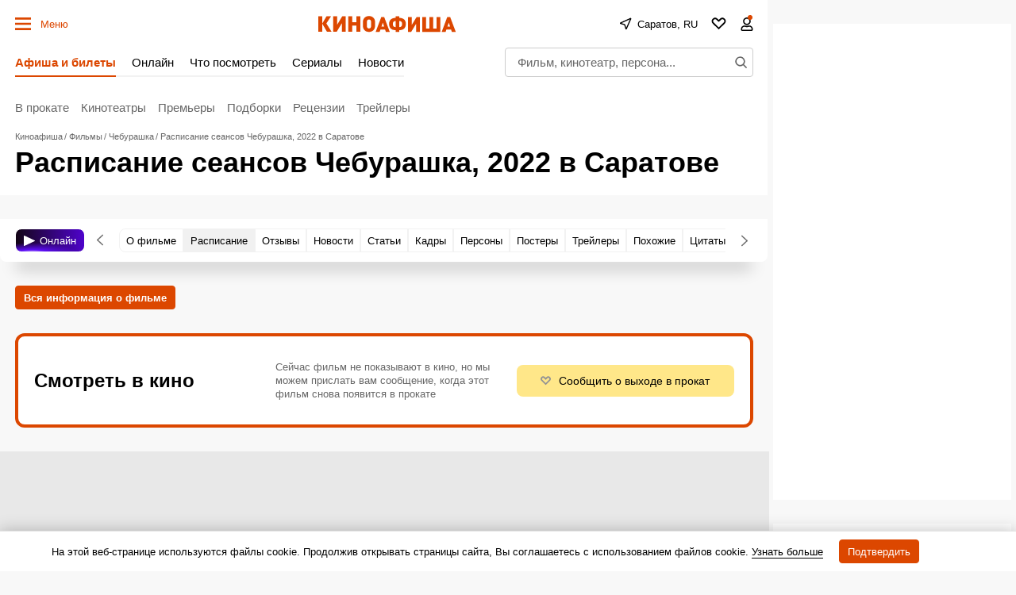

--- FILE ---
content_type: text/html; charset=utf-8
request_url: https://www.google.com/recaptcha/api2/aframe
body_size: 256
content:
<!DOCTYPE HTML><html><head><meta http-equiv="content-type" content="text/html; charset=UTF-8"></head><body><script nonce="icn7yBNahElf1okpJUJXAA">/** Anti-fraud and anti-abuse applications only. See google.com/recaptcha */ try{var clients={'sodar':'https://pagead2.googlesyndication.com/pagead/sodar?'};window.addEventListener("message",function(a){try{if(a.source===window.parent){var b=JSON.parse(a.data);var c=clients[b['id']];if(c){var d=document.createElement('img');d.src=c+b['params']+'&rc='+(localStorage.getItem("rc::a")?sessionStorage.getItem("rc::b"):"");window.document.body.appendChild(d);sessionStorage.setItem("rc::e",parseInt(sessionStorage.getItem("rc::e")||0)+1);localStorage.setItem("rc::h",'1768923755591');}}}catch(b){}});window.parent.postMessage("_grecaptcha_ready", "*");}catch(b){}</script></body></html>

--- FILE ---
content_type: application/javascript; charset=utf-8
request_url: https://fundingchoicesmessages.google.com/f/AGSKWxWxua5AbVR3-FSpiEFDKilmQ5RFZy1kb7ovo1zlndGqKfZHypqUdv_flHNJ9ATz0S2XL8ln3J5dcS-qu3tIYA4O3BcI_RWLg-8KWKkAGMY0qaFSGe3YHM-a5Xj4R9GK9Is51miQm2N19aagZaDC79qvud5hemKXLhEqM3GLjUwl0oOvxAALXzCBHjfG/_/ads/google1./ad-utilities./impop._adagency//oasisi-
body_size: -1291
content:
window['9c7606b5-e3b3-42c8-916f-27bc8ed1a4bd'] = true;